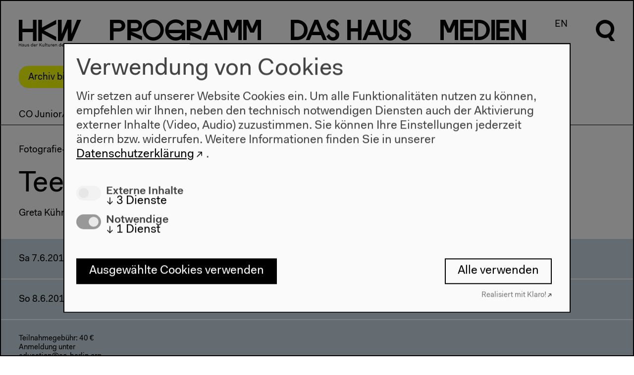

--- FILE ---
content_type: application/javascript
request_url: https://archiv.hkw.de/appx/js/components/assets/index.110c40ac.js
body_size: 9494
content:
import{S as fe,i as _e,s as oe,e as c,a as h,t as E,b as ee,c as o,d as m,f as _,g as N,h as p,n as Q,j as ie,k as Y,o as pe,l as je,m as Le,p as ne,H as ce,q as ge,r as Te,u as se,v as Ml,w as re,x as ae,y as jl,z as Ae,A as Tl,B as ve,C as he,D as ke,E as be,F as we,G as ye}from"./vendor.6414cbe8.js";const El=function(){const e=document.createElement("link").relList;if(e&&e.supports&&e.supports("modulepreload"))return;for(const l of document.querySelectorAll('link[rel="modulepreload"]'))t(l);new MutationObserver(l=>{for(const i of l)if(i.type==="childList")for(const r of i.addedNodes)r.tagName==="LINK"&&r.rel==="modulepreload"&&t(r)}).observe(document,{childList:!0,subtree:!0});function n(l){const i={};return l.integrity&&(i.integrity=l.integrity),l.referrerpolicy&&(i.referrerPolicy=l.referrerpolicy),l.crossorigin==="use-credentials"?i.credentials="include":l.crossorigin==="anonymous"?i.credentials="omit":i.credentials="same-origin",i}function t(l){if(l.ep)return;l.ep=!0;const i=n(l);fetch(l.href,i)}};El();function Ee(a,e,n){const t=a.slice();return t[14]=e[n],t[16]=n,t}function He(a){let e,n,t,l,i,r,f,s,d=a[2](a[14])+"",g,k,w=a[14].photographer+"",T,y;return{c(){e=c("div"),n=c("figure"),t=c("img"),f=h(),s=c("figcaption"),g=E(d),k=h(),T=E(w),y=h(),ee(t.src,l=a[14].large)||o(t,"src",l),o(t,"title",i=a[14].title),o(t,"alt",r="alternate descr "+a[14].title),o(n,"class","slideshow-element__media"),o(e,"class","slideshow-element__slide")},m(v,b){m(v,e,b),_(e,n),_(n,t),_(n,f),_(n,s),_(s,g),_(s,k),_(s,T),_(e,y)},p(v,b){b&1&&!ee(t.src,l=v[14].large)&&o(t,"src",l),b&1&&i!==(i=v[14].title)&&o(t,"title",i),b&1&&r!==(r="alternate descr "+v[14].title)&&o(t,"alt",r),b&1&&d!==(d=v[2](v[14])+"")&&N(g,d),b&1&&w!==(w=v[14].photographer+"")&&N(T,w)},d(v){v&&p(e)}}}function Hl(a){let e,n,t=a[0].items,l=[];for(let i=0;i<t.length;i+=1)l[i]=He(Ee(a,t,i));return{c(){e=c("div"),n=c("div");for(let i=0;i<l.length;i+=1)l[i].c();o(n,"class","slideshow-element__slideshow"),o(e,"class","element element--padding-left slideshow-element svelte-slideshow-element")},m(i,r){m(i,e,r),_(e,n);for(let f=0;f<l.length;f+=1)l[f].m(n,null);a[7](n)},p(i,[r]){if(r&5){t=i[0].items;let f;for(f=0;f<t.length;f+=1){const s=Ee(i,t,f);l[f]?l[f].p(s,r):(l[f]=He(s),l[f].c(),l[f].m(n,null))}for(;f<l.length;f+=1)l[f].d(1);l.length=t.length}},i:Q,o:Q,d(i){i&&p(e),ie(l,i),a[7](null)}}}function Ne(){var a={view:"M9,1L31,1L31,23L25,23L25,7L9,7L9,1ZM7,9L1,9L1,31L23,31L23,25L7,25L7,9Z",exit:"M26.61,1.61L30.39,5.39L19.78,16L30.39,26.61L26.61,30.39L16,19.78L5.39,30.39L1.61,26.61L12.22,16L1.61,5.39L5.39,1.61L16,12.22L26.61,1.61Z"},e="http://www.w3.org/2000/svg";Flickity.FullscreenButton.prototype.createIcon=function(){var n=document.createElementNS(e,"svg");n.setAttribute("class","flickity-button-icon"),n.setAttribute("viewBox","0 0 32 32");var t=document.createElementNS(e,"path"),l=a[this.name];t.setAttribute("d",l),n.appendChild(t),this.element.appendChild(n)}}function Nl(a,e,n){let t=Y("lang");Y("dict");let l=Y("api_base")+"/gallery/",{slug:i}=e,{id:r}=e,{opts:f}=e,{gallerydata:s}=e,d={items:[]},g;console.log("env gallery",i,l,t,{VITE_API:"/appx/index.php/",BASE_URL:"/",MODE:"production",DEV:!1,PROD:!0});function k(v){let b=t+"_title";return v[b]}var w=async function(){let v=l+r;console.log("fetch gallery",v);const j=await(await fetch(v)).json();console.log("gallery data",j),n(0,d=j.gallery),await Le(),Ne()},T=async function(){n(0,d=s),console.log("set gallery",s),await Le(),Ne()};pe(()=>{console.log("the gallery component has mounted"),s?(console.log("use with preloaded data",s),T()):w()});function y(v){je[v?"unshift":"push"](()=>{g=v,n(1,g)})}return a.$$set=v=>{"slug"in v&&n(3,i=v.slug),"id"in v&&n(4,r=v.id),"opts"in v&&n(5,f=v.opts),"gallerydata"in v&&n(6,s=v.gallerydata)},[d,g,k,i,r,f,s,y]}class Dl extends fe{constructor(e){super();_e(this,e,Nl,Hl,oe,{slug:3,id:4,opts:5,gallerydata:6})}}function De(a,e,n){const t=a.slice();return t[13]=e[n],t}function Sl(a){let e,n,t=a[13].group_nice2+"",l;return{c(){e=c("div"),n=c("span"),l=E(t),o(n,"class","mobile"),o(e,"class","programmteaser-kalender-item__datum")},m(i,r){m(i,e,r),_(e,n),_(n,l)},p(i,r){r&1&&t!==(t=i[13].group_nice2+"")&&N(l,t)},d(i){i&&p(e)}}}function Vl(a){let e,n=a[13].group_nice2+"",t;return{c(){e=c("div"),t=E(n),o(e,"class","programmteaser-kalender-item__datum")},m(l,i){m(l,e,i),_(e,t)},p(l,i){i&1&&n!==(n=l[13].group_nice2+"")&&N(t,n)},d(l){l&&p(e)}}}function Il(a){let e,n=a[13].time_nice+"",t;return{c(){e=new ce,t=ne(),e.a=t},m(l,i){e.m(n,l,i),m(l,t,i)},p(l,i){i&1&&n!==(n=l[13].time_nice+"")&&e.p(n)},d(l){l&&p(t),l&&e.d()}}}function Ol(a){let e,n=a[13].customtime+"",t;return{c(){e=new ce,t=ne(),e.a=t},m(l,i){e.m(n,l,i),m(l,t,i)},p(l,i){i&1&&n!==(n=l[13].customtime+"")&&e.p(n)},d(l){l&&p(t),l&&e.d()}}}function Se(a){let e,n;return{c(){e=c("img"),ee(e.src,n=a[13].image_url)||o(e,"src",n),o(e,"alt","bild zur veranstaltung")},m(t,l){m(t,e,l)},p(t,l){l&1&&!ee(e.src,n=t[13].image_url)&&o(e,"src",n)},d(t){t&&p(e)}}}function Ve(a){let e,n=a[13].ev_project_title+"",t;return{c(){e=c("p"),t=E(n)},m(l,i){m(l,e,i),_(e,t)},p(l,i){i&1&&n!==(n=l[13].ev_project_title+"")&&N(t,n)},d(l){l&&p(e)}}}function Ie(a){let e,n=a[13].ev_type+"",t;return{c(){e=c("p"),t=E(n)},m(l,i){m(l,e,i),_(e,t)},p(l,i){i&1&&n!==(n=l[13].ev_type+"")&&N(t,n)},d(l){l&&p(e)}}}function Oe(a){let e,n,t,l=a[13].eintritt+"",i;return{c(){e=c("p"),n=c("span"),t=h(),i=E(l),o(n,"class","icon-eintritt-frei")},m(r,f){m(r,e,f),_(e,n),_(e,t),_(e,i)},p(r,f){f&1&&l!==(l=r[13].eintritt+"")&&N(i,l)},d(r){r&&p(e)}}}function Pe(a){let e,n,t,l,i,r,f,s,d,g,k=a[13].title+"",w,T,y,v,b;function j(M,W){return(t==null||W&1)&&(t=!!M[4](M[13].group)),t?Vl:Sl}let J=j(a,-1),z=J(a);function X(M,W){return M[13].customtime?Ol:Il}let R=X(a),q=R(a),A=a[13].image_url&&Se(a),U=a[13].ev_project_title&&a[13].ev_project_title!=a[13].title&&Ve(a),G=a[13].ev_type&&Ie(a),H=a[13].is_free&&Oe(a);return{c(){e=c("div"),n=c("a"),z.c(),l=h(),i=c("div"),q.c(),r=E("\xA0"),f=h(),A&&A.c(),s=h(),U&&U.c(),d=h(),g=c("h2"),w=E(k),T=h(),G&&G.c(),y=h(),H&&H.c(),b=h(),o(i,"class","programmteaser-kalender-item__uhrzeit"),o(g,"class","programmteaser-kalender-item__title hyphenate"),o(n,"href",v=a[13].url),o(e,"class","programmteaser-kalender-item")},m(M,W){m(M,e,W),_(e,n),z.m(n,null),_(n,l),_(n,i),q.m(i,null),_(i,r),_(n,f),A&&A.m(n,null),_(n,s),U&&U.m(n,null),_(n,d),_(n,g),_(g,w),_(n,T),G&&G.m(n,null),_(n,y),H&&H.m(n,null),_(e,b)},p(M,W){J===(J=j(M,W))&&z?z.p(M,W):(z.d(1),z=J(M),z&&(z.c(),z.m(n,l))),R===(R=X(M))&&q?q.p(M,W):(q.d(1),q=R(M),q&&(q.c(),q.m(i,r))),M[13].image_url?A?A.p(M,W):(A=Se(M),A.c(),A.m(n,s)):A&&(A.d(1),A=null),M[13].ev_project_title&&M[13].ev_project_title!=M[13].title?U?U.p(M,W):(U=Ve(M),U.c(),U.m(n,d)):U&&(U.d(1),U=null),W&1&&k!==(k=M[13].title+"")&&N(w,k),M[13].ev_type?G?G.p(M,W):(G=Ie(M),G.c(),G.m(n,y)):G&&(G.d(1),G=null),M[13].is_free?H?H.p(M,W):(H=Oe(M),H.c(),H.m(n,null)):H&&(H.d(1),H=null),W&1&&v!==(v=M[13].url)&&o(n,"href",v)},d(M){M&&p(e),z.d(),q.d(),A&&A.d(),U&&U.d(),G&&G.d(),H&&H.d()}}}function Pl(a){let e,n,t,l,i=a[3].all_events+"",r,f=a[0],s=[];for(let d=0;d<f.length;d+=1)s[d]=Pe(De(a,f,d));return{c(){e=c("div"),n=c("div");for(let d=0;d<s.length;d+=1)s[d].c();t=h(),l=c("a"),r=E(i),o(n,"class","programmteaser-kalender-element__slideshow"),o(l,"class","link-button link-button--bigger"),o(l,"href","/kalender/"+a[2]),o(e,"class","element element--padding-left element--abstand-unten3 programmteaser-kalender-element add-gradient")},m(d,g){m(d,e,g),_(e,n);for(let k=0;k<s.length;k+=1)s[k].m(n,null);a[8](n),_(e,t),_(e,l),_(l,r)},p(d,[g]){if(g&17){f=d[0];let k;for(k=0;k<f.length;k+=1){const w=De(d,f,k);s[k]?s[k].p(w,g):(s[k]=Pe(w),s[k].c(),s[k].m(n,null))}for(;k<s.length;k+=1)s[k].d(1);s.length=f.length}},i:Q,o:Q,d(d){d&&p(e),ie(s,d),a[8](null)}}}function Cl(a,e,n){let t=Y("lang"),l=Y("dict"),i=Y("api_base")+"/calendar/homepage",{slug:r}=e,{id:f}=e,{opts:s}=e,d=[],g,k;function w(b){return k!=b?(k=b,!0):!1}var T=async function(){console.log("program_slideshow",i+"?o="+s);const j=await(await fetch(i+"?o="+s)).json();n(0,d=j.termine),await Le(),y()};function y(){new Flickity(g,{contain:!0,resize:!1,dragThreshold:4,wrapAround:!1,pageDots:!1,prevNextButtons:!0,freeScroll:!0,freeScrollFriction:.03,imagesLoaded:!0})}pe(()=>{console.log("the component has mounted"),T()});function v(b){je[b?"unshift":"push"](()=>{g=b,n(1,g)})}return a.$$set=b=>{"slug"in b&&n(5,r=b.slug),"id"in b&&n(6,f=b.id),"opts"in b&&n(7,s=b.opts)},[d,g,t,l,w,r,f,s,v]}class Fl extends fe{constructor(e){super();_e(this,e,Cl,Pl,oe,{slug:5,id:6,opts:7})}}function Ce(a,e,n){const t=a.slice();return t[15]=e[n],t}function Fe(a,e,n){const t=a.slice();return t[18]=e[n],t}function Be(a,e,n){const t=a.slice();return t[15]=e[n],t}function ze(a,e,n){const t=a.slice();return t[18]=e[n],t}function Re(a){let e,n,t=a[1]&&Ue(a),l=a[2],i=[];for(let r=0;r<l.length;r+=1)i[r]=ll(Be(a,l,r));return{c(){t&&t.c(),e=h(),n=c("div");for(let r=0;r<i.length;r+=1)i[r].c();o(n,"class","xxxcalendar__day-group")},m(r,f){t&&t.m(r,f),m(r,e,f),m(r,n,f);for(let s=0;s<i.length;s+=1)i[s].m(n,null)},p(r,f){if(r[1]?t?t.p(r,f):(t=Ue(r),t.c(),t.m(e.parentNode,e)):t&&(t.d(1),t=null),f&52){l=r[2];let s;for(s=0;s<l.length;s+=1){const d=Be(r,l,s);i[s]?i[s].p(d,f):(i[s]=ll(d),i[s].c(),i[s].m(n,null))}for(;s<i.length;s+=1)i[s].d(1);i.length=l.length}},d(r){t&&t.d(r),r&&p(e),r&&p(n),ie(i,r)}}}function Ue(a){let e,n;return{c(){e=c("h2"),n=E(a[1]),o(e,"class","calendar__header")},m(t,l){m(t,e,l),_(e,n)},p(t,l){l&2&&N(n,t[1])},d(t){t&&p(e)}}}function Bl(a){return{c:Q,m:Q,p:Q,d:Q}}function zl(a){let e,n=a[15].group_nice+"",t;return{c(){e=c("div"),t=E(n),o(e,"class","calendar__date")},m(l,i){m(l,e,i),_(e,t)},p(l,i){i&4&&n!==(n=l[15].group_nice+"")&&N(t,n)},d(l){l&&p(e)}}}function qe(a){let e,n=a[15].ev_project_title+"",t;return{c(){e=c("div"),t=E(n),o(e,"class","calendar__topline")},m(l,i){m(l,e,i),_(e,t)},p(l,i){i&4&&n!==(n=l[15].ev_project_title+"")&&N(t,n)},d(l){l&&p(e)}}}function We(a){let e=a[15].canceled+"",n,t;return{c(){n=E(e),t=c("br")},m(l,i){m(l,n,i),m(l,t,i)},p(l,i){i&4&&e!==(e=l[15].canceled+"")&&N(n,e)},d(l){l&&p(n),l&&p(t)}}}function Rl(a){let e,n=a[15].time_nice+"",t;return{c(){e=new ce,t=ne(),e.a=t},m(l,i){e.m(n,l,i),m(l,t,i)},p(l,i){i&4&&n!==(n=l[15].time_nice+"")&&e.p(n)},d(l){l&&p(t),l&&e.d()}}}function Ul(a){let e,n=a[15].customtime+"",t;return{c(){e=new ce,t=ne(),e.a=t},m(l,i){e.m(n,l,i),m(l,t,i)},p(l,i){i&4&&n!==(n=l[15].customtime+"")&&e.p(n)},d(l){l&&p(t),l&&e.d()}}}function Ge(a){let e,n=a[15].venue+"",t;return{c(){e=c("div"),t=E(n),o(e,"class","calendar__place")},m(l,i){m(l,e,i),_(e,t)},p(l,i){i&4&&n!==(n=l[15].venue+"")&&N(t,n)},d(l){l&&p(e)}}}function Ze(a){let e,n;return{c(){e=c("img"),ee(e.src,n=a[15].image_url)||o(e,"src",n),o(e,"alt","bild zur veranstaltung")},m(t,l){m(t,e,l)},p(t,l){l&4&&!ee(e.src,n=t[15].image_url)&&o(e,"src",n)},d(t){t&&p(e)}}}function ql(a){let e,n=a[15].descr+"";return{c(){e=c("div"),o(e,"class","calendar__subtitle")},m(t,l){m(t,e,l),e.innerHTML=n},p(t,l){l&4&&n!==(n=t[15].descr+"")&&(e.innerHTML=n)},d(t){t&&p(e)}}}function Wl(a){let e,n=a[15].ev_ad+"";return{c(){e=c("div"),o(e,"class","calendar__subtitle")},m(t,l){m(t,e,l),e.innerHTML=n},p(t,l){l&4&&n!==(n=t[15].ev_ad+"")&&(e.innerHTML=n)},d(t){t&&p(e)}}}function Ke(a){let e,n=a[15].ev_type+"",t;return{c(){e=c("div"),t=E(n),o(e,"class","calendar__category")},m(l,i){m(l,e,i),_(e,t)},p(l,i){i&4&&n!==(n=l[15].ev_type+"")&&N(t,n)},d(l){l&&p(e)}}}function Je(a){let e,n=a[15].info+"";return{c(){e=c("div"),o(e,"class","calendar__info")},m(t,l){m(t,e,l),e.innerHTML=n},p(t,l){l&4&&n!==(n=t[15].info+"")&&(e.innerHTML=n)},d(t){t&&p(e)}}}function Qe(a){let e,n=a[15].eintritt+"",t,l=a[15].is_free&&Xe();return{c(){e=c("div"),l&&l.c(),t=E(n),o(e,"class","calendar__price")},m(i,r){m(i,e,r),l&&l.m(e,null),_(e,t)},p(i,r){i[15].is_free?l||(l=Xe(),l.c(),l.m(e,t)):l&&(l.d(1),l=null),r&4&&n!==(n=i[15].eintritt+"")&&N(t,n)},d(i){i&&p(e),l&&l.d()}}}function Xe(a){let e;return{c(){e=c("span"),o(e,"class","icon-eintritt-frei")},m(n,t){m(n,e,t)},d(n){n&&p(e)}}}function Ye(a){let e,n,t=a[15].tickets&&$e(a),l=a[15].ics&&el(a);return{c(){t&&t.c(),e=h(),l&&l.c(),n=ne()},m(i,r){t&&t.m(i,r),m(i,e,r),l&&l.m(i,r),m(i,n,r)},p(i,r){i[15].tickets?t?t.p(i,r):(t=$e(i),t.c(),t.m(e.parentNode,e)):t&&(t.d(1),t=null),i[15].ics?l?l.p(i,r):(l=el(i),l.c(),l.m(n.parentNode,n)):l&&(l.d(1),l=null)},d(i){t&&t.d(i),i&&p(e),l&&l.d(i),i&&p(n)}}}function $e(a){let e,n=a[15].tickets,t=[];for(let l=0;l<n.length;l+=1)t[l]=xe(ze(a,n,l));return{c(){e=c("div");for(let l=0;l<t.length;l+=1)t[l].c();o(e,"class","calendar__ticket")},m(l,i){m(l,e,i);for(let r=0;r<t.length;r+=1)t[r].m(e,null)},p(l,i){if(i&4){n=l[15].tickets;let r;for(r=0;r<n.length;r+=1){const f=ze(l,n,r);t[r]?t[r].p(f,i):(t[r]=xe(f),t[r].c(),t[r].m(e,null))}for(;r<t.length;r+=1)t[r].d(1);t.length=n.length}},d(l){l&&p(e),ie(t,l)}}}function xe(a){let e,n=a[18].label+"",t,l;return{c(){e=c("a"),t=E(n),o(e,"rel","external nofollow"),o(e,"class","external-link ticket-link"),o(e,"target","_blank"),o(e,"href",l=Me(a[18]))},m(i,r){m(i,e,r),_(e,t)},p(i,r){r&4&&n!==(n=i[18].label+"")&&N(t,n),r&4&&l!==(l=Me(i[18]))&&o(e,"href",l)},d(i){i&&p(e)}}}function el(a){let e,n,t=a[4].save_event+"",l,i;return{c(){e=c("div"),n=c("a"),l=E(t),o(n,"class","download-link"),o(n,"href",i=a[15].ics),o(e,"class","calendar__save-date")},m(r,f){m(r,e,f),_(e,n),_(n,l)},p(r,f){f&4&&i!==(i=r[15].ics)&&o(n,"href",i)},d(r){r&&p(e)}}}function ll(a){let e,n,t,l,i,r,f,s,d,g,k,w,T,y,v,b,j=a[15].title+"",J,z,X,R,q,A,U,G,H,M,W;function ue(u,L){return(e==null||L&4)&&(e=!!u[5](u[15].group)),e?zl:Bl}let le=ue(a,-1),Z=le(a),D=a[15].ev_project_title&&qe(a),S=a[15].canceled!==!1&&We(a);function de(u,L){return u[15].customtime?Ul:Rl}let te=de(a),K=te(a),V=a[15].venue&&Ge(a),I=a[15].image_url&&Ze(a);function me(u,L){if(u[15].ev_ad)return Wl;if(u[15].descr)return ql}let $=me(a),O=$&&$(a),P=a[15].ev_type&&Ke(a),C=a[15].info&&Je(a),x=!1,F=a[15].eintritt&&Qe(a),B=a[15].is_future&&a[15].canceled===!1&&Ye(a);return{c(){Z.c(),n=h(),t=c("div"),D&&D.c(),l=h(),i=c("div"),r=c("div"),S&&S.c(),f=h(),s=c("span"),K.c(),d=h(),V&&V.c(),g=h(),k=c("div"),I&&I.c(),w=h(),T=c("div"),y=c("div"),v=c("h3"),b=c("a"),J=E(j),X=h(),O&&O.c(),R=h(),P&&P.c(),q=h(),A=c("div"),C&&C.c(),U=h(),x&&x.c(),G=h(),F&&F.c(),H=h(),B&&B.c(),M=h(),o(s,"class","calendar__time-wrap"),o(r,"class","calendar__time"),o(k,"class","calendar__image"),o(i,"class","calendar__group calendar__group1"),o(b,"class"," svelte-1ag0aek"),o(b,"href",z=a[15].url),o(v,"class","calendar__title hyphens svelte-1ag0aek"),o(y,"class","calendar__group calendar__group2-1"),o(A,"class","calendar__group calendar__group2-2"),o(T,"class","calendar__group calendar__group2"),o(t,"class",W="calendar__item "+(a[15].canceled!==!1?"calendar__item--canceld":"")),ge(t,"background","var(--projectcolor)")},m(u,L){Z.m(u,L),m(u,n,L),m(u,t,L),D&&D.m(t,null),_(t,l),_(t,i),_(i,r),S&&S.m(r,null),_(r,f),_(r,s),K.m(s,null),_(i,d),V&&V.m(i,null),_(i,g),_(i,k),I&&I.m(k,null),_(t,w),_(t,T),_(T,y),_(y,v),_(v,b),_(b,J),_(y,X),O&&O.m(y,null),_(y,R),P&&P.m(y,null),_(T,q),_(T,A),C&&C.m(A,null),_(A,U),x&&x.m(A,null),_(A,G),F&&F.m(A,null),_(A,H),B&&B.m(A,null),_(t,M)},p(u,L){le===(le=ue(u,L))&&Z?Z.p(u,L):(Z.d(1),Z=le(u),Z&&(Z.c(),Z.m(n.parentNode,n))),u[15].ev_project_title?D?D.p(u,L):(D=qe(u),D.c(),D.m(t,l)):D&&(D.d(1),D=null),u[15].canceled!==!1?S?S.p(u,L):(S=We(u),S.c(),S.m(r,f)):S&&(S.d(1),S=null),te===(te=de(u))&&K?K.p(u,L):(K.d(1),K=te(u),K&&(K.c(),K.m(s,null))),u[15].venue?V?V.p(u,L):(V=Ge(u),V.c(),V.m(i,g)):V&&(V.d(1),V=null),u[15].image_url?I?I.p(u,L):(I=Ze(u),I.c(),I.m(k,null)):I&&(I.d(1),I=null),L&4&&j!==(j=u[15].title+"")&&N(J,j),L&4&&z!==(z=u[15].url)&&o(b,"href",z),$===($=me(u))&&O?O.p(u,L):(O&&O.d(1),O=$&&$(u),O&&(O.c(),O.m(y,R))),u[15].ev_type?P?P.p(u,L):(P=Ke(u),P.c(),P.m(y,null)):P&&(P.d(1),P=null),u[15].info?C?C.p(u,L):(C=Je(u),C.c(),C.m(A,U)):C&&(C.d(1),C=null),u[15].eintritt?F?F.p(u,L):(F=Qe(u),F.c(),F.m(A,H)):F&&(F.d(1),F=null),u[15].is_future&&u[15].canceled===!1?B?B.p(u,L):(B=Ye(u),B.c(),B.m(A,null)):B&&(B.d(1),B=null),L&4&&W!==(W="calendar__item "+(u[15].canceled!==!1?"calendar__item--canceld":""))&&o(t,"class",W)},d(u){Z.d(u),u&&p(n),u&&p(t),D&&D.d(),S&&S.d(),K.d(),V&&V.d(),I&&I.d(),O&&O.d(),P&&P.d(),C&&C.d(),x&&x.d(),F&&F.d(),B&&B.d()}}}function tl(a){let e,n,t,l=a[3],i=[];for(let r=0;r<l.length;r+=1)i[r]=pl(Ce(a,l,r));return{c(){e=c("h2"),e.textContent=`${a[4].past_events}`,n=h(),t=c("div");for(let r=0;r<i.length;r+=1)i[r].c();o(e,"class","project__time past-events"),o(t,"class","xxxcalendar__day-group")},m(r,f){m(r,e,f),m(r,n,f),m(r,t,f);for(let s=0;s<i.length;s+=1)i[s].m(t,null)},p(r,f){if(f&56){l=r[3];let s;for(s=0;s<l.length;s+=1){const d=Ce(r,l,s);i[s]?i[s].p(d,f):(i[s]=pl(d),i[s].c(),i[s].m(t,null))}for(;s<i.length;s+=1)i[s].d(1);i.length=l.length}},d(r){r&&p(e),r&&p(n),r&&p(t),ie(i,r)}}}function Gl(a){return{c:Q,m:Q,p:Q,d:Q}}function Zl(a){let e,n=a[15].group_nice+"",t;return{c(){e=c("div"),t=E(n),o(e,"class","calendar__date")},m(l,i){m(l,e,i),_(e,t)},p(l,i){i&8&&n!==(n=l[15].group_nice+"")&&N(t,n)},d(l){l&&p(e)}}}function il(a){let e,n=a[15].ev_project_title+"",t;return{c(){e=c("div"),t=E(n),o(e,"class","calendar__topline")},m(l,i){m(l,e,i),_(e,t)},p(l,i){i&8&&n!==(n=l[15].ev_project_title+"")&&N(t,n)},d(l){l&&p(e)}}}function nl(a){let e=a[15].canceled+"",n,t;return{c(){n=E(e),t=c("br")},m(l,i){m(l,n,i),m(l,t,i)},p(l,i){i&8&&e!==(e=l[15].canceled+"")&&N(n,e)},d(l){l&&p(n),l&&p(t)}}}function Kl(a){let e,n=a[15].time_nice+"",t;return{c(){e=new ce,t=ne(),e.a=t},m(l,i){e.m(n,l,i),m(l,t,i)},p(l,i){i&8&&n!==(n=l[15].time_nice+"")&&e.p(n)},d(l){l&&p(t),l&&e.d()}}}function Jl(a){let e,n=a[15].customtime+"",t;return{c(){e=new ce,t=ne(),e.a=t},m(l,i){e.m(n,l,i),m(l,t,i)},p(l,i){i&8&&n!==(n=l[15].customtime+"")&&e.p(n)},d(l){l&&p(t),l&&e.d()}}}function rl(a){let e,n=a[15].venue+"",t;return{c(){e=c("div"),t=E(n),o(e,"class","calendar__place")},m(l,i){m(l,e,i),_(e,t)},p(l,i){i&8&&n!==(n=l[15].venue+"")&&N(t,n)},d(l){l&&p(e)}}}function al(a){let e,n;return{c(){e=c("img"),ee(e.src,n=a[15].image_url)||o(e,"src",n),o(e,"alt","bild zur veranstaltung")},m(t,l){m(t,e,l)},p(t,l){l&8&&!ee(e.src,n=t[15].image_url)&&o(e,"src",n)},d(t){t&&p(e)}}}function Ql(a){let e,n=a[15].descr+"";return{c(){e=c("div"),o(e,"class","calendar__subtitle")},m(t,l){m(t,e,l),e.innerHTML=n},p(t,l){l&8&&n!==(n=t[15].descr+"")&&(e.innerHTML=n)},d(t){t&&p(e)}}}function Xl(a){let e,n=a[15].ev_ad+"";return{c(){e=c("div"),o(e,"class","calendar__subtitle")},m(t,l){m(t,e,l),e.innerHTML=n},p(t,l){l&8&&n!==(n=t[15].ev_ad+"")&&(e.innerHTML=n)},d(t){t&&p(e)}}}function sl(a){let e,n=a[15].ev_type+"",t;return{c(){e=c("div"),t=E(n),o(e,"class","calendar__category")},m(l,i){m(l,e,i),_(e,t)},p(l,i){i&8&&n!==(n=l[15].ev_type+"")&&N(t,n)},d(l){l&&p(e)}}}function fl(a){let e,n=a[15].info+"";return{c(){e=c("div"),o(e,"class","calendar__info")},m(t,l){m(t,e,l),e.innerHTML=n},p(t,l){l&8&&n!==(n=t[15].info+"")&&(e.innerHTML=n)},d(t){t&&p(e)}}}function _l(a){let e,n=a[15].eintritt+"",t,l=a[15].is_free&&ol();return{c(){e=c("div"),l&&l.c(),t=E(n),o(e,"class","calendar__price")},m(i,r){m(i,e,r),l&&l.m(e,null),_(e,t)},p(i,r){i[15].is_free?l||(l=ol(),l.c(),l.m(e,t)):l&&(l.d(1),l=null),r&8&&n!==(n=i[15].eintritt+"")&&N(t,n)},d(i){i&&p(e),l&&l.d()}}}function ol(a){let e;return{c(){e=c("span"),o(e,"class","icon-eintritt-frei")},m(n,t){m(n,e,t)},d(n){n&&p(e)}}}function cl(a){let e,n,t=a[15].tickets&&ul(a),l=a[15].ics&&ml(a);return{c(){t&&t.c(),e=h(),l&&l.c(),n=ne()},m(i,r){t&&t.m(i,r),m(i,e,r),l&&l.m(i,r),m(i,n,r)},p(i,r){i[15].tickets?t?t.p(i,r):(t=ul(i),t.c(),t.m(e.parentNode,e)):t&&(t.d(1),t=null),i[15].ics?l?l.p(i,r):(l=ml(i),l.c(),l.m(n.parentNode,n)):l&&(l.d(1),l=null)},d(i){t&&t.d(i),i&&p(e),l&&l.d(i),i&&p(n)}}}function ul(a){let e,n=a[15].tickets,t=[];for(let l=0;l<n.length;l+=1)t[l]=dl(Fe(a,n,l));return{c(){e=c("div");for(let l=0;l<t.length;l+=1)t[l].c();o(e,"class","calendar__ticket")},m(l,i){m(l,e,i);for(let r=0;r<t.length;r+=1)t[r].m(e,null)},p(l,i){if(i&8){n=l[15].tickets;let r;for(r=0;r<n.length;r+=1){const f=Fe(l,n,r);t[r]?t[r].p(f,i):(t[r]=dl(f),t[r].c(),t[r].m(e,null))}for(;r<t.length;r+=1)t[r].d(1);t.length=n.length}},d(l){l&&p(e),ie(t,l)}}}function dl(a){let e,n=a[18].label+"",t,l;return{c(){e=c("a"),t=E(n),o(e,"rel","external nofollow"),o(e,"class","external-link ticket-link"),o(e,"target","_blank"),o(e,"href",l=Me(a[18]))},m(i,r){m(i,e,r),_(e,t)},p(i,r){r&8&&n!==(n=i[18].label+"")&&N(t,n),r&8&&l!==(l=Me(i[18]))&&o(e,"href",l)},d(i){i&&p(e)}}}function ml(a){let e,n,t=a[4].save_event+"",l,i;return{c(){e=c("div"),n=c("a"),l=E(t),o(n,"class","download-link"),o(n,"href",i=a[15].ics),o(e,"class","calendar__save-date")},m(r,f){m(r,e,f),_(e,n),_(n,l)},p(r,f){f&8&&i!==(i=r[15].ics)&&o(n,"href",i)},d(r){r&&p(e)}}}function pl(a){let e,n,t,l,i,r,f,s,d,g,k,w,T,y,v,b,j=a[15].title+"",J,z,X,R,q,A,U,G,H,M,W;function ue(u,L){return(e==null||L&8)&&(e=!!u[5](u[15].group)),e?Zl:Gl}let le=ue(a,-1),Z=le(a),D=a[15].ev_project_title&&il(a),S=a[15].canceled!==!1&&nl(a);function de(u,L){return u[15].customtime?Jl:Kl}let te=de(a),K=te(a),V=a[15].venue&&rl(a),I=a[15].image_url&&al(a);function me(u,L){if(u[15].ev_ad)return Xl;if(u[15].descr)return Ql}let $=me(a),O=$&&$(a),P=a[15].ev_type&&sl(a),C=a[15].info&&fl(a),x=!1,F=a[15].eintritt&&a[15].canceled===!1&&_l(a),B=a[15].is_future&&cl(a);return{c(){Z.c(),n=h(),t=c("div"),D&&D.c(),l=h(),i=c("div"),r=c("div"),S&&S.c(),f=h(),s=c("span"),K.c(),d=h(),V&&V.c(),g=h(),k=c("div"),I&&I.c(),w=h(),T=c("div"),y=c("div"),v=c("h3"),b=c("a"),J=E(j),X=h(),O&&O.c(),R=h(),P&&P.c(),q=h(),A=c("div"),C&&C.c(),U=h(),x&&x.c(),G=h(),F&&F.c(),H=h(),B&&B.c(),M=h(),o(s,"class","calendar__time-wrap"),o(r,"class","calendar__time"),o(k,"class","calendar__image"),o(i,"class","calendar__group calendar__group1"),o(b,"class"," svelte-1ag0aek"),o(b,"href",z=a[15].url),o(v,"class","calendar__title hyphens svelte-1ag0aek"),o(y,"class","calendar__group calendar__group2-1"),o(A,"class","calendar__group calendar__group2-2"),o(T,"class","calendar__group calendar__group2"),o(t,"class",W="calendar__item "+(a[15].canceled!==!1?"calendar__item--canceld":"")),ge(t,"background","var(--projectcolor)")},m(u,L){Z.m(u,L),m(u,n,L),m(u,t,L),D&&D.m(t,null),_(t,l),_(t,i),_(i,r),S&&S.m(r,null),_(r,f),_(r,s),K.m(s,null),_(i,d),V&&V.m(i,null),_(i,g),_(i,k),I&&I.m(k,null),_(t,w),_(t,T),_(T,y),_(y,v),_(v,b),_(b,J),_(y,X),O&&O.m(y,null),_(y,R),P&&P.m(y,null),_(T,q),_(T,A),C&&C.m(A,null),_(A,U),x&&x.m(A,null),_(A,G),F&&F.m(A,null),_(A,H),B&&B.m(A,null),_(t,M)},p(u,L){le===(le=ue(u,L))&&Z?Z.p(u,L):(Z.d(1),Z=le(u),Z&&(Z.c(),Z.m(n.parentNode,n))),u[15].ev_project_title?D?D.p(u,L):(D=il(u),D.c(),D.m(t,l)):D&&(D.d(1),D=null),u[15].canceled!==!1?S?S.p(u,L):(S=nl(u),S.c(),S.m(r,f)):S&&(S.d(1),S=null),te===(te=de(u))&&K?K.p(u,L):(K.d(1),K=te(u),K&&(K.c(),K.m(s,null))),u[15].venue?V?V.p(u,L):(V=rl(u),V.c(),V.m(i,g)):V&&(V.d(1),V=null),u[15].image_url?I?I.p(u,L):(I=al(u),I.c(),I.m(k,null)):I&&(I.d(1),I=null),L&8&&j!==(j=u[15].title+"")&&N(J,j),L&8&&z!==(z=u[15].url)&&o(b,"href",z),$===($=me(u))&&O?O.p(u,L):(O&&O.d(1),O=$&&$(u),O&&(O.c(),O.m(y,R))),u[15].ev_type?P?P.p(u,L):(P=sl(u),P.c(),P.m(y,null)):P&&(P.d(1),P=null),u[15].info?C?C.p(u,L):(C=fl(u),C.c(),C.m(A,U)):C&&(C.d(1),C=null),u[15].eintritt&&u[15].canceled===!1?F?F.p(u,L):(F=_l(u),F.c(),F.m(A,H)):F&&(F.d(1),F=null),u[15].is_future?B?B.p(u,L):(B=cl(u),B.c(),B.m(A,null)):B&&(B.d(1),B=null),L&8&&W!==(W="calendar__item "+(u[15].canceled!==!1?"calendar__item--canceld":""))&&o(t,"class",W)},d(u){Z.d(u),u&&p(n),u&&p(t),D&&D.d(),S&&S.d(),K.d(),V&&V.d(),I&&I.d(),O&&O.d(),P&&P.d(),C&&C.d(),x&&x.d(),F&&F.d(),B&&B.d()}}}function gl(a){let e,n=a[0].footer+"";return{c(){e=c("div"),ge(e,"background","var(--projectcolor)"),o(e,"class","calendar_footer event-item__title svelte-1ag0aek")},m(t,l){m(t,e,l),e.innerHTML=n},p(t,l){l&1&&n!==(n=t[0].footer+"")&&(e.innerHTML=n)},d(t){t&&p(e)}}}function Yl(a){let e,n,t,l=a[2]&&a[2].length&&Re(a),i=a[3]&&a[3].length&&tl(a),r=a[0]&&a[0].footer&&gl(a);return{c(){e=c("div"),l&&l.c(),n=h(),i&&i.c(),t=h(),r&&r.c(),o(e,"class","calendar calendar--projektseite")},m(f,s){m(f,e,s),l&&l.m(e,null),_(e,n),i&&i.m(e,null),_(e,t),r&&r.m(e,null)},p(f,[s]){f[2]&&f[2].length?l?l.p(f,s):(l=Re(f),l.c(),l.m(e,n)):l&&(l.d(1),l=null),f[3]&&f[3].length?i?i.p(f,s):(i=tl(f),i.c(),i.m(e,t)):i&&(i.d(1),i=null),f[0]&&f[0].footer?r?r.p(f,s):(r=gl(f),r.c(),r.m(e,null)):r&&(r.d(1),r=null)},i:Q,o:Q,d(f){f&&p(e),l&&l.d(),i&&i.d(),r&&r.d()}}}function Me(a){let e=a.url;return a.url_params&&(e+="?"+a.url_params),e}function $l(a,e,n){Y("lang");let t=Y("dict"),{slug:l}=e,{id:i}=e,{opts:r}=e,{title:f}=e,{color:s="#FFE3E9"}=e,d=Y("api_base")+"/calendar/find/"+l+"?tag="+i,g=[],k=[],w;function T(v){return w!=v?(w=v,!0):!1}var y=async function(){console.log("program_slideshow",d);const b=await(await fetch(d)).json();n(2,g=b.termine),n(3,k=b.termine_old),!g||!g.length};return pe(()=>{console.log("the component has mounted"),y()}),a.$$set=v=>{"slug"in v&&n(6,l=v.slug),"id"in v&&n(7,i=v.id),"opts"in v&&n(0,r=v.opts),"title"in v&&n(1,f=v.title),"color"in v&&n(8,s=v.color)},[r,f,g,k,t,T,l,i,s]}class xl extends fe{constructor(e){super();_e(this,e,$l,Yl,oe,{slug:6,id:7,opts:0,title:1,color:8})}}function vl(a,e,n){const t=a.slice();return t[10]=e[n],t[12]=n,t}function et(a){let e,n,t,l,i,r,f,s;return{c(){e=c("div"),n=c("div"),t=c("div"),l=c("button"),i=h(),r=c("vm-player"),r.innerHTML=`<vm-dash width="600" version="3.2.2" src="https://film.kbb.eu/dash/hkw/hls/84963_,LOW,MEDIUM,HIGH,.mp4.urlset/manifest.mpd" poster="https://www.hkw.de/media/bilder/2021/archiv_der_flucht_1/naoya_hatakeyama_slow_glass_066_imgsize_buehne.jpg"></vm-dash> 
            <vm-default-ui></vm-default-ui>`,o(l,"class","video-player__play-button svelte-16d27pv"),Te(l,"hdn",a[2]),se(r,"playsinline",""),o(t,"class","video-player-wrap"),o(n,"class","slideshow-element__media"),o(e,"class","slideshow-element__slide")},m(d,g){m(d,e,g),_(e,n),_(n,t),_(t,l),_(t,i),_(t,r),f||(s=Ml(l,"click",a[3]),f=!0)},p(d,g){g&4&&Te(l,"hdn",d[2])},d(d){d&&p(e),f=!1,s()}}}function hl(a){let e,n,t,l,i,r,f,s=a[12]==0&&et(a);return{c(){s&&s.c(),e=h(),n=c("div"),t=c("img"),f=h(),ee(t.src,l=a[10])||o(t,"src",l),o(t,"width","400"),o(t,"title",i=a[10]),o(t,"alt",r="alternate descr "+a[10]),o(t,"class","svelte-16d27pv"),o(n,"class","slideshow-element__slide")},m(d,g){s&&s.m(d,g),m(d,e,g),m(d,n,g),_(n,t),_(n,f)},p(d,g){d[12]==0&&s.p(d,g),g&1&&!ee(t.src,l=d[10])&&o(t,"src",l),g&1&&i!==(i=d[10])&&o(t,"title",i),g&1&&r!==(r="alternate descr "+d[10])&&o(t,"alt",r)},d(d){s&&s.d(d),d&&p(e),d&&p(n)}}}function lt(a){let e,n=a[0],t=[];for(let l=0;l<n.length;l+=1)t[l]=hl(vl(a,n,l));return{c(){e=c("div");for(let l=0;l<t.length;l+=1)t[l].c();o(e,"class","slideshow-element__slideshow")},m(l,i){m(l,e,i);for(let r=0;r<t.length;r+=1)t[r].m(e,null);a[4](e)},p(l,[i]){if(i&5){n=l[0];let r;for(r=0;r<n.length;r+=1){const f=vl(l,n,r);t[r]?t[r].p(f,i):(t[r]=hl(f),t[r].c(),t[r].m(e,null))}for(;r<t.length;r+=1)t[r].d(1);t.length=n.length}},i:Q,o:Q,d(l){l&&p(e),ie(t,l),a[4](null)}}}let tt="http://localhost:2222/appx/gallery";function it(a,e,n){let t=Y("lang");Y("dict");let l=Y("api_base")+"/gallery",i=[],r,f=!1;console.log("env",l,t,{VITE_API:"/appx/index.php/",BASE_URL:"/",MODE:"production",DEV:!1,PROD:!0});var s=async function(){const T=await(await fetch(tt)).json();n(0,i=T.images),await Le(),d()};function d(){new Flickity(r,{cellAlign:"left",contain:!0,wrapAround:!1,pageDots:!1,prevNextButtons:!0,imagesLoaded:!0})}pe(()=>{console.log("the component has mounted"),s()});const g=()=>{console.log("geclickt"),n(2,f=!f)};function k(w){je[w?"unshift":"push"](()=>{r=w,n(1,r)})}return[i,r,f,g,k]}class nt extends fe{constructor(e){super();_e(this,e,it,lt,oe,{})}}function kl(a,e,n){const t=a.slice();return t[9]=e[n],t[11]=n,t}function bl(a,e,n){const t=a.slice();return t[12]=e[n],t[11]=n,t}function wl(a){let e,n,t,l=a[0],i=[];for(let r=0;r<l.length;r+=1)i[r]=yl(bl(a,l,r));return{c(){e=c("h2"),e.textContent="Videos",n=h(),t=c("ul");for(let r=0;r<i.length;r+=1)i[r].c();o(t,"class","element element--full-width ressourcen-teaser-item-element add-background")},m(r,f){m(r,e,f),m(r,n,f),m(r,t,f);for(let s=0;s<i.length;s+=1)i[s].m(t,null)},p(r,f){if(f&9){l=r[0];let s;for(s=0;s<l.length;s+=1){const d=bl(r,l,s);i[s]?i[s].p(d,f):(i[s]=yl(d),i[s].c(),i[s].m(t,null))}for(;s<i.length;s+=1)i[s].d(1);i.length=l.length}},d(r){r&&p(e),r&&p(n),r&&p(t),ie(i,r)}}}function yl(a){let e,n,t,l,i,r,f,s,d,g,k,w=a[12].title+"",T,y,v,b=a[12].descr+"",j,J,z,X,R,q=a[3].videolink+"",A,U,G;return{c(){e=c("li"),n=c("div"),t=c("vm-player"),l=c("vm-dash"),f=h(),s=c("vm-default-ui"),d=h(),g=c("div"),k=c("h3"),T=E(w),y=h(),v=c("div"),j=E(b),J=h(),z=c("br"),X=h(),R=c("a"),A=E(q),G=h(),se(l,"version","3.2.2"),ee(l.src,i=a[12].embed_src)||se(l,"src",i),se(l,"poster",r=a[12].image_url),se(t,"playsinline",""),o(n,"class","teaser-item__media"),o(k,"class","teaser-item__title hyphenate"),o(R,"class","underline"),o(R,"href",U=a[12].url),ge(v,"white-space","pre-line"),o(g,"class","teaser-item__text"),o(e,"class","teaser-item width-50")},m(H,M){m(H,e,M),_(e,n),_(n,t),_(t,l),_(t,f),_(t,s),_(e,d),_(e,g),_(g,k),_(k,T),_(g,y),_(g,v),_(v,j),_(v,J),_(v,z),_(v,X),_(v,R),_(R,A),_(e,G)},p(H,M){M&1&&!ee(l.src,i=H[12].embed_src)&&se(l,"src",i),M&1&&r!==(r=H[12].image_url)&&se(l,"poster",r),M&1&&w!==(w=H[12].title+"")&&N(T,w),M&1&&b!==(b=H[12].descr+"")&&N(j,b),M&1&&U!==(U=H[12].url)&&o(R,"href",U)},d(H){H&&p(e)}}}function Ll(a){let e,n,t,l=a[2],i=[];for(let r=0;r<l.length;r+=1)i[r]=Al(kl(a,l,r));return{c(){e=c("h2"),e.textContent="Audio",n=h(),t=c("ul");for(let r=0;r<i.length;r+=1)i[r].c();o(t,"class","element element--full-width ressourcen-teaser-item-element add-background")},m(r,f){m(r,e,f),m(r,n,f),m(r,t,f);for(let s=0;s<i.length;s+=1)i[s].m(t,null)},p(r,f){if(f&12){l=r[2];let s;for(s=0;s<l.length;s+=1){const d=kl(r,l,s);i[s]?i[s].p(d,f):(i[s]=Al(d),i[s].c(),i[s].m(t,null))}for(;s<i.length;s+=1)i[s].d(1);i.length=l.length}},d(r){r&&p(e),r&&p(n),r&&p(t),ie(i,r)}}}function Al(a){let e,n,t=a[9].embed_code+"",l,i,r,f=a[9].title+"",s,d,g,k=a[9].descr+"",w,T,y,v,b,j=a[3].audiolink+"",J,z,X;return{c(){e=c("li"),n=c("div"),l=h(),i=c("div"),r=c("h3"),s=E(f),d=h(),g=c("div"),w=E(k),T=h(),y=c("br"),v=h(),b=c("a"),J=E(j),X=h(),o(n,"class","teaser-item__media"),o(r,"class","teaser-item__title hyphenate"),o(b,"class","underline"),o(b,"href",z=a[9].url),ge(g,"white-space","pre-line"),o(i,"class","teaser-item__text"),o(e,"class","teaser-item width-50")},m(R,q){m(R,e,q),_(e,n),n.innerHTML=t,_(e,l),_(e,i),_(i,r),_(r,s),_(i,d),_(i,g),_(g,w),_(g,T),_(g,y),_(g,v),_(g,b),_(b,J),_(e,X)},p(R,q){q&4&&t!==(t=R[9].embed_code+"")&&(n.innerHTML=t),q&4&&f!==(f=R[9].title+"")&&N(s,f),q&4&&k!==(k=R[9].descr+"")&&N(w,k),q&4&&z!==(z=R[9].url)&&o(b,"href",z)},d(R){R&&p(e)}}}function rt(a){let e,n,t,l,i=a[0].length&&wl(a),r=a[2].length&&Ll(a),f=!1;return{c(){e=c("div"),i&&i.c(),n=h(),r&&r.c(),t=h(),o(e,"class","mediathek-q-person")},m(s,d){m(s,e,d),i&&i.m(e,null),_(e,n),r&&r.m(e,null),_(e,t),l=!0},p(s,[d]){s[0].length?i?i.p(s,d):(i=wl(s),i.c(),i.m(e,n)):i&&(i.d(1),i=null),s[2].length?r?r.p(s,d):(r=Ll(s),r.c(),r.m(e,t)):r&&(r.d(1),r=null)},i(s){l||(re(f),l=!0)},o(s){ae(f),l=!1},d(s){s&&p(e),i&&i.d(),r&&r.d()}}}function at(a,e,n){let{slug:t}=e,{id:l}=e,{opts:i}=e,r=Y("api_base")+"/mediathek/person/",f=Y("dict"),s=[],d=[],g=[];var k=async function(){let w=r+"?"+new URLSearchParams({name:t});console.log("person mediathek",w);const y=await(await fetch(w)).json();console.log("person mediathek data",y),n(0,s=y.V),n(1,d=y.G),n(2,g=y.S)};return pe(()=>{console.log("the component has mounted"),k()}),a.$$set=w=>{"slug"in w&&n(4,t=w.slug),"id"in w&&n(5,l=w.id),"opts"in w&&n(6,i=w.opts)},[s,d,g,f,t,l,i]}class st extends fe{constructor(e){super();_e(this,e,at,rt,oe,{slug:4,id:5,opts:6})}}function ft(a){let e,n,t;return{c(){e=c("p"),n=E("module for mode not found: "),t=E(a[0])},m(l,i){m(l,e,i),_(e,n),_(e,t)},p(l,i){i&1&&N(t,l[0])},i:Q,o:Q,d(l){l&&p(e)}}}function _t(a){let e,n;const t=[a[1]];let l={};for(let i=0;i<t.length;i+=1)l=ve(l,t[i]);return e=new Fl({props:l}),{c(){he(e.$$.fragment)},m(i,r){ke(e,i,r),n=!0},p(i,r){const f=r&2?be(t,[we(i[1])]):{};e.$set(f)},i(i){n||(re(e.$$.fragment,i),n=!0)},o(i){ae(e.$$.fragment,i),n=!1},d(i){ye(e,i)}}}function ot(a){let e,n;const t=[a[1]];let l={};for(let i=0;i<t.length;i+=1)l=ve(l,t[i]);return e=new st({props:l}),{c(){he(e.$$.fragment)},m(i,r){ke(e,i,r),n=!0},p(i,r){const f=r&2?be(t,[we(i[1])]):{};e.$set(f)},i(i){n||(re(e.$$.fragment,i),n=!0)},o(i){ae(e.$$.fragment,i),n=!1},d(i){ye(e,i)}}}function ct(a){let e,n;const t=[a[1]];let l={};for(let i=0;i<t.length;i+=1)l=ve(l,t[i]);return e=new xl({props:l}),{c(){he(e.$$.fragment)},m(i,r){ke(e,i,r),n=!0},p(i,r){const f=r&2?be(t,[we(i[1])]):{};e.$set(f)},i(i){n||(re(e.$$.fragment,i),n=!0)},o(i){ae(e.$$.fragment,i),n=!1},d(i){ye(e,i)}}}function ut(a){let e,n;const t=[a[1]];let l={};for(let i=0;i<t.length;i+=1)l=ve(l,t[i]);return e=new Dl({props:l}),{c(){he(e.$$.fragment)},m(i,r){ke(e,i,r),n=!0},p(i,r){const f=r&2?be(t,[we(i[1])]):{};e.$set(f)},i(i){n||(re(e.$$.fragment,i),n=!0)},o(i){ae(e.$$.fragment,i),n=!1},d(i){ye(e,i)}}}function dt(a){let e,n;const t=[a[1]];let l={};for(let i=0;i<t.length;i+=1)l=ve(l,t[i]);return e=new nt({props:l}),{c(){he(e.$$.fragment)},m(i,r){ke(e,i,r),n=!0},p(i,r){const f=r&2?be(t,[we(i[1])]):{};e.$set(f)},i(i){n||(re(e.$$.fragment,i),n=!0)},o(i){ae(e.$$.fragment,i),n=!1},d(i){ye(e,i)}}}function mt(a){let e,n,t,l;const i=[dt,ut,ct,ot,_t,ft],r=[];function f(s,d){return s[0]=="slideshow"?0:s[0]=="gallery"?1:s[0]=="program"?2:s[0]=="mediathek_person"?3:s[0]=="program_slideshow"?4:5}return e=f(a),n=r[e]=i[e](a),{c(){n.c(),t=ne()},m(s,d){r[e].m(s,d),m(s,t,d),l=!0},p(s,[d]){let g=e;e=f(s),e===g?r[e].p(s,d):(Tl(),ae(r[g],1,1,()=>{r[g]=null}),jl(),n=r[e],n?n.p(s,d):(n=r[e]=i[e](s),n.c()),re(n,1),n.m(t.parentNode,t))},i(s){l||(re(n),l=!0)},o(s){ae(n),l=!1},d(s){r[e].d(s),s&&p(t)}}}function pt(a,e,n){let{mode:t}=e,{id:l}=e,{opts:i}=e,{slug:r}=e,{title:f}=e,{color:s}=e,{gallerydata:d}=e,g={id:l,opts:i,slug:r,title:f,color:s,gallerydata:d},k={de:{all:"Alle",videolink:"Mehr zum Video",audiolink:"Mehr zum Audio",kalender:"Kalender",noentries:"Keine Termine",thismonth:"Monat ausw\xE4hlen",nextweek:"N\xE4chste Woche",thisweekend:"Dieses Wochenende",pick_day:"Tag ausw\xE4hlen",pick_date:"Auswahl \xFCbernehmen",save_event:"Termin speichern",reset:"Zur\xFCcksetzen",past_events:"Vergangene Veranstaltungen",all_events:"Alle Veranstaltungen"},en:{all:"All",videolink:"Video details",audiolink:"Audio details",kalender:"Calendar",noentries:"No Dates",thismonth:"Select Month",nextweek:"Next Week",thisweekend:"This Weekend",pick_day:"Select Day",pick_date:"Select Day",save_event:"Add to calendar",reset:"Reset",past_events:"Past Events",all_events:"All events"}};console.log("props?",g);let w="/appx/index.php/";const y=typeof window!="undefined"?window.location.href:"";let v=y.match(/\/(de|en)\//),b=v?v[1]:"de";return w+="api/"+b,Ae("api_base",w),Ae("lang",b),Ae("dict",k[b]),Ae("href",y),a.$$set=j=>{"mode"in j&&n(0,t=j.mode),"id"in j&&n(2,l=j.id),"opts"in j&&n(3,i=j.opts),"slug"in j&&n(4,r=j.slug),"title"in j&&n(5,f=j.title),"color"in j&&n(6,s=j.color),"gallerydata"in j&&n(7,d=j.gallerydata)},[t,g,l,i,r,f,s,d]}class gt extends fe{constructor(e){super();_e(this,e,pt,mt,oe,{mode:0,id:2,opts:3,slug:4,title:5,color:6,gallerydata:7})}}for(const a of document.getElementsByClassName("svapp"))console.log("element",a.getAttribute("mode")),new gt({target:a,props:{mode:a.getAttribute("data-mode"),id:a.getAttribute("data-id"),slug:a.getAttribute("data-slug"),title:a.getAttribute("title"),color:a.getAttribute("data-color"),opts:a.getAttribute("data-opts")?JSON.parse(a.getAttribute("data-opts")):{},gallerydata:a.getAttribute("data-gallerydata")?JSON.parse(a.getAttribute("data-gallerydata")):null}});
